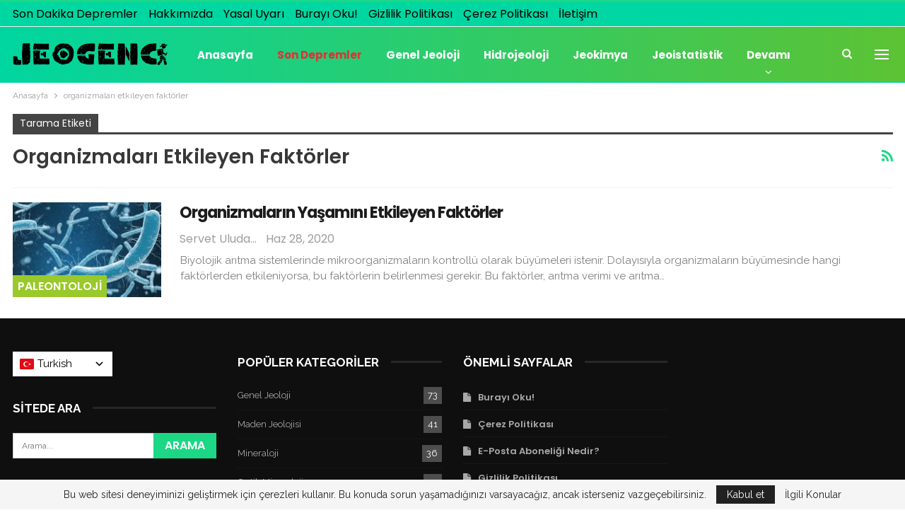

--- FILE ---
content_type: text/html; charset=UTF-8
request_url: https://jeogenc.net/etiket/organizmalari-etkileyen-faktorler
body_size: 18350
content:
	<!DOCTYPE html>
		<!--[if IE 8]>
	<html class="ie ie8" dir="ltr" lang="tr" prefix="og: https://ogp.me/ns#"> <![endif]-->
	<!--[if IE 9]>
	<html class="ie ie9" dir="ltr" lang="tr" prefix="og: https://ogp.me/ns#"> <![endif]-->
	<!--[if gt IE 9]><!-->
<html dir="ltr" lang="tr" prefix="og: https://ogp.me/ns#"> <!--<![endif]-->
	<head>
		<!-- Google tag (gtag.js) -->
<script async src="https://www.googletagmanager.com/gtag/js?id=G-EFC5V85075"></script>
<script>
  window.dataLayer = window.dataLayer || [];
  function gtag(){dataLayer.push(arguments);}
  gtag('js', new Date());

  gtag('config', 'G-EFC5V85075');
</script>
<script async src="https://pagead2.googlesyndication.com/pagead/js/adsbygoogle.js?client=ca-pub-3840575284126636"
     crossorigin="anonymous"></script>		<meta charset="UTF-8">
		<meta http-equiv="X-UA-Compatible" content="IE=edge">
		<meta name="viewport" content="width=device-width, initial-scale=1.0">
		<link rel="pingback" href="https://jeogenc.net/xmlrpc.php"/>

		<title>organizmaları etkileyen faktörler ► JeoGenc.NET - Jeoloji Mühendisliği Dersleri</title>

		<!-- All in One SEO 4.8.4.1 - aioseo.com -->
	<meta name="robots" content="max-image-preview:large" />
	<meta name="google-site-verification" content="hfLia0uFM8p0vlglSE-2cF8KwiAC76qZGxto4ZUenXM" />
	<meta name="msvalidate.01" content="993EE2DC8D9D2CF7DB4B2B5D890DC971" />
	<meta name="p:domain_verify" content="afc7c5b0ad597f489dbee8b7ce1198e8" />
	<meta name="yandex-verification" content="0debf8be1a904c49" />
	<link rel="canonical" href="https://jeogenc.net/etiket/organizmalari-etkileyen-faktorler" />
	<meta name="generator" content="All in One SEO (AIOSEO) 4.8.4.1" />

		<!-- Clarity tracking code for https://jeogenc.net/ -->
<script>
    (function(c,l,a,r,i,t,y){
        c[a]=c[a]||function(){(c[a].q=c[a].q||[]).push(arguments)};
        t=l.createElement(r);t.async=1;t.src="https://www.clarity.ms/tag/"+i+"?ref=bwt";
        y=l.getElementsByTagName(r)[0];y.parentNode.insertBefore(t,y);
    })(window, document, "clarity", "script", "ehi1hjrdh5");
</script>
		<script type="application/ld+json" class="aioseo-schema">
			{"@context":"https:\/\/schema.org","@graph":[{"@type":"BreadcrumbList","@id":"https:\/\/jeogenc.net\/etiket\/organizmalari-etkileyen-faktorler#breadcrumblist","itemListElement":[{"@type":"ListItem","@id":"https:\/\/jeogenc.net#listItem","position":1,"name":"Ev","item":"https:\/\/jeogenc.net","nextItem":{"@type":"ListItem","@id":"https:\/\/jeogenc.net\/etiket\/organizmalari-etkileyen-faktorler#listItem","name":"organizmalar\u0131 etkileyen fakt\u00f6rler"}},{"@type":"ListItem","@id":"https:\/\/jeogenc.net\/etiket\/organizmalari-etkileyen-faktorler#listItem","position":2,"name":"organizmalar\u0131 etkileyen fakt\u00f6rler","previousItem":{"@type":"ListItem","@id":"https:\/\/jeogenc.net#listItem","name":"Ev"}}]},{"@type":"CollectionPage","@id":"https:\/\/jeogenc.net\/etiket\/organizmalari-etkileyen-faktorler#collectionpage","url":"https:\/\/jeogenc.net\/etiket\/organizmalari-etkileyen-faktorler","name":"organizmalar\u0131 etkileyen fakt\u00f6rler \u25ba JeoGenc.NET - Jeoloji M\u00fchendisli\u011fi Dersleri","inLanguage":"tr-TR","isPartOf":{"@id":"https:\/\/jeogenc.net\/#website"},"breadcrumb":{"@id":"https:\/\/jeogenc.net\/etiket\/organizmalari-etkileyen-faktorler#breadcrumblist"}},{"@type":"Person","@id":"https:\/\/jeogenc.net\/#person","name":"Servet Uluda\u011f","image":{"@type":"ImageObject","@id":"https:\/\/jeogenc.net\/etiket\/organizmalari-etkileyen-faktorler#personImage","url":"https:\/\/jeogenc.net\/wp-content\/uploads\/2023\/12\/144x144-100x100.png","width":96,"height":96,"caption":"Servet Uluda\u011f"}},{"@type":"WebSite","@id":"https:\/\/jeogenc.net\/#website","url":"https:\/\/jeogenc.net\/","name":"JeoGenc.NET - Jeoloji M\u00fchendisli\u011fi Dersleri","inLanguage":"tr-TR","publisher":{"@id":"https:\/\/jeogenc.net\/#person"}}]}
		</script>
		<!-- All in One SEO -->


<!-- Better Open Graph, Schema.org & Twitter Integration -->
<meta property="og:locale" content="tr_tr"/>
<meta property="og:site_name" content="JeoGenc.NET - Jeoloji Mühendisliği Dersleri"/>
<meta property="og:url" content="https://jeogenc.net/etiket/organizmalari-etkileyen-faktorler"/>
<meta property="og:title" content="Archives"/>
<meta property="og:type" content="website"/>
<meta name="twitter:card" content="summary"/>
<meta name="twitter:url" content="https://jeogenc.net/etiket/organizmalari-etkileyen-faktorler"/>
<meta name="twitter:title" content="Archives"/>
<!-- / Better Open Graph, Schema.org & Twitter Integration. -->
<link rel='dns-prefetch' href='//fonts.googleapis.com' />
<link rel="alternate" type="application/rss+xml" title="JeoGenc.NET - Jeoloji Mühendisliği Dersleri &raquo; akışı" href="https://jeogenc.net/feed" />
<link rel="alternate" type="application/rss+xml" title="JeoGenc.NET - Jeoloji Mühendisliği Dersleri &raquo; yorum akışı" href="https://jeogenc.net/comments/feed" />
<link rel="alternate" type="application/rss+xml" title="JeoGenc.NET - Jeoloji Mühendisliği Dersleri &raquo; organizmaları etkileyen faktörler etiket akışı" href="https://jeogenc.net/etiket/organizmalari-etkileyen-faktorler/feed" />
		<!-- This site uses the Google Analytics by MonsterInsights plugin v9.6.1 - Using Analytics tracking - https://www.monsterinsights.com/ -->
							<script src="//www.googletagmanager.com/gtag/js?id=G-EFC5V85075"  data-cfasync="false" data-wpfc-render="false" type="text/javascript" async></script>
			<script data-cfasync="false" data-wpfc-render="false" type="text/javascript">
				var mi_version = '9.6.1';
				var mi_track_user = true;
				var mi_no_track_reason = '';
								var MonsterInsightsDefaultLocations = {"page_location":"https:\/\/jeogenc.net\/etiket\/organizmalari-etkileyen-faktorler\/"};
								if ( typeof MonsterInsightsPrivacyGuardFilter === 'function' ) {
					var MonsterInsightsLocations = (typeof MonsterInsightsExcludeQuery === 'object') ? MonsterInsightsPrivacyGuardFilter( MonsterInsightsExcludeQuery ) : MonsterInsightsPrivacyGuardFilter( MonsterInsightsDefaultLocations );
				} else {
					var MonsterInsightsLocations = (typeof MonsterInsightsExcludeQuery === 'object') ? MonsterInsightsExcludeQuery : MonsterInsightsDefaultLocations;
				}

								var disableStrs = [
										'ga-disable-G-EFC5V85075',
									];

				/* Function to detect opted out users */
				function __gtagTrackerIsOptedOut() {
					for (var index = 0; index < disableStrs.length; index++) {
						if (document.cookie.indexOf(disableStrs[index] + '=true') > -1) {
							return true;
						}
					}

					return false;
				}

				/* Disable tracking if the opt-out cookie exists. */
				if (__gtagTrackerIsOptedOut()) {
					for (var index = 0; index < disableStrs.length; index++) {
						window[disableStrs[index]] = true;
					}
				}

				/* Opt-out function */
				function __gtagTrackerOptout() {
					for (var index = 0; index < disableStrs.length; index++) {
						document.cookie = disableStrs[index] + '=true; expires=Thu, 31 Dec 2099 23:59:59 UTC; path=/';
						window[disableStrs[index]] = true;
					}
				}

				if ('undefined' === typeof gaOptout) {
					function gaOptout() {
						__gtagTrackerOptout();
					}
				}
								window.dataLayer = window.dataLayer || [];

				window.MonsterInsightsDualTracker = {
					helpers: {},
					trackers: {},
				};
				if (mi_track_user) {
					function __gtagDataLayer() {
						dataLayer.push(arguments);
					}

					function __gtagTracker(type, name, parameters) {
						if (!parameters) {
							parameters = {};
						}

						if (parameters.send_to) {
							__gtagDataLayer.apply(null, arguments);
							return;
						}

						if (type === 'event') {
														parameters.send_to = monsterinsights_frontend.v4_id;
							var hookName = name;
							if (typeof parameters['event_category'] !== 'undefined') {
								hookName = parameters['event_category'] + ':' + name;
							}

							if (typeof MonsterInsightsDualTracker.trackers[hookName] !== 'undefined') {
								MonsterInsightsDualTracker.trackers[hookName](parameters);
							} else {
								__gtagDataLayer('event', name, parameters);
							}
							
						} else {
							__gtagDataLayer.apply(null, arguments);
						}
					}

					__gtagTracker('js', new Date());
					__gtagTracker('set', {
						'developer_id.dZGIzZG': true,
											});
					if ( MonsterInsightsLocations.page_location ) {
						__gtagTracker('set', MonsterInsightsLocations);
					}
										__gtagTracker('config', 'G-EFC5V85075', {"forceSSL":"true","anonymize_ip":"true"} );
															window.gtag = __gtagTracker;										(function () {
						/* https://developers.google.com/analytics/devguides/collection/analyticsjs/ */
						/* ga and __gaTracker compatibility shim. */
						var noopfn = function () {
							return null;
						};
						var newtracker = function () {
							return new Tracker();
						};
						var Tracker = function () {
							return null;
						};
						var p = Tracker.prototype;
						p.get = noopfn;
						p.set = noopfn;
						p.send = function () {
							var args = Array.prototype.slice.call(arguments);
							args.unshift('send');
							__gaTracker.apply(null, args);
						};
						var __gaTracker = function () {
							var len = arguments.length;
							if (len === 0) {
								return;
							}
							var f = arguments[len - 1];
							if (typeof f !== 'object' || f === null || typeof f.hitCallback !== 'function') {
								if ('send' === arguments[0]) {
									var hitConverted, hitObject = false, action;
									if ('event' === arguments[1]) {
										if ('undefined' !== typeof arguments[3]) {
											hitObject = {
												'eventAction': arguments[3],
												'eventCategory': arguments[2],
												'eventLabel': arguments[4],
												'value': arguments[5] ? arguments[5] : 1,
											}
										}
									}
									if ('pageview' === arguments[1]) {
										if ('undefined' !== typeof arguments[2]) {
											hitObject = {
												'eventAction': 'page_view',
												'page_path': arguments[2],
											}
										}
									}
									if (typeof arguments[2] === 'object') {
										hitObject = arguments[2];
									}
									if (typeof arguments[5] === 'object') {
										Object.assign(hitObject, arguments[5]);
									}
									if ('undefined' !== typeof arguments[1].hitType) {
										hitObject = arguments[1];
										if ('pageview' === hitObject.hitType) {
											hitObject.eventAction = 'page_view';
										}
									}
									if (hitObject) {
										action = 'timing' === arguments[1].hitType ? 'timing_complete' : hitObject.eventAction;
										hitConverted = mapArgs(hitObject);
										__gtagTracker('event', action, hitConverted);
									}
								}
								return;
							}

							function mapArgs(args) {
								var arg, hit = {};
								var gaMap = {
									'eventCategory': 'event_category',
									'eventAction': 'event_action',
									'eventLabel': 'event_label',
									'eventValue': 'event_value',
									'nonInteraction': 'non_interaction',
									'timingCategory': 'event_category',
									'timingVar': 'name',
									'timingValue': 'value',
									'timingLabel': 'event_label',
									'page': 'page_path',
									'location': 'page_location',
									'title': 'page_title',
									'referrer' : 'page_referrer',
								};
								for (arg in args) {
																		if (!(!args.hasOwnProperty(arg) || !gaMap.hasOwnProperty(arg))) {
										hit[gaMap[arg]] = args[arg];
									} else {
										hit[arg] = args[arg];
									}
								}
								return hit;
							}

							try {
								f.hitCallback();
							} catch (ex) {
							}
						};
						__gaTracker.create = newtracker;
						__gaTracker.getByName = newtracker;
						__gaTracker.getAll = function () {
							return [];
						};
						__gaTracker.remove = noopfn;
						__gaTracker.loaded = true;
						window['__gaTracker'] = __gaTracker;
					})();
									} else {
										console.log("");
					(function () {
						function __gtagTracker() {
							return null;
						}

						window['__gtagTracker'] = __gtagTracker;
						window['gtag'] = __gtagTracker;
					})();
									}
			</script>
				<!-- / Google Analytics by MonsterInsights -->
		<script type="text/javascript">
/* <![CDATA[ */
window._wpemojiSettings = {"baseUrl":"https:\/\/s.w.org\/images\/core\/emoji\/14.0.0\/72x72\/","ext":".png","svgUrl":"https:\/\/s.w.org\/images\/core\/emoji\/14.0.0\/svg\/","svgExt":".svg","source":{"concatemoji":"https:\/\/jeogenc.net\/wp-includes\/js\/wp-emoji-release.min.js?ver=6.4.7"}};
/*! This file is auto-generated */
!function(i,n){var o,s,e;function c(e){try{var t={supportTests:e,timestamp:(new Date).valueOf()};sessionStorage.setItem(o,JSON.stringify(t))}catch(e){}}function p(e,t,n){e.clearRect(0,0,e.canvas.width,e.canvas.height),e.fillText(t,0,0);var t=new Uint32Array(e.getImageData(0,0,e.canvas.width,e.canvas.height).data),r=(e.clearRect(0,0,e.canvas.width,e.canvas.height),e.fillText(n,0,0),new Uint32Array(e.getImageData(0,0,e.canvas.width,e.canvas.height).data));return t.every(function(e,t){return e===r[t]})}function u(e,t,n){switch(t){case"flag":return n(e,"\ud83c\udff3\ufe0f\u200d\u26a7\ufe0f","\ud83c\udff3\ufe0f\u200b\u26a7\ufe0f")?!1:!n(e,"\ud83c\uddfa\ud83c\uddf3","\ud83c\uddfa\u200b\ud83c\uddf3")&&!n(e,"\ud83c\udff4\udb40\udc67\udb40\udc62\udb40\udc65\udb40\udc6e\udb40\udc67\udb40\udc7f","\ud83c\udff4\u200b\udb40\udc67\u200b\udb40\udc62\u200b\udb40\udc65\u200b\udb40\udc6e\u200b\udb40\udc67\u200b\udb40\udc7f");case"emoji":return!n(e,"\ud83e\udef1\ud83c\udffb\u200d\ud83e\udef2\ud83c\udfff","\ud83e\udef1\ud83c\udffb\u200b\ud83e\udef2\ud83c\udfff")}return!1}function f(e,t,n){var r="undefined"!=typeof WorkerGlobalScope&&self instanceof WorkerGlobalScope?new OffscreenCanvas(300,150):i.createElement("canvas"),a=r.getContext("2d",{willReadFrequently:!0}),o=(a.textBaseline="top",a.font="600 32px Arial",{});return e.forEach(function(e){o[e]=t(a,e,n)}),o}function t(e){var t=i.createElement("script");t.src=e,t.defer=!0,i.head.appendChild(t)}"undefined"!=typeof Promise&&(o="wpEmojiSettingsSupports",s=["flag","emoji"],n.supports={everything:!0,everythingExceptFlag:!0},e=new Promise(function(e){i.addEventListener("DOMContentLoaded",e,{once:!0})}),new Promise(function(t){var n=function(){try{var e=JSON.parse(sessionStorage.getItem(o));if("object"==typeof e&&"number"==typeof e.timestamp&&(new Date).valueOf()<e.timestamp+604800&&"object"==typeof e.supportTests)return e.supportTests}catch(e){}return null}();if(!n){if("undefined"!=typeof Worker&&"undefined"!=typeof OffscreenCanvas&&"undefined"!=typeof URL&&URL.createObjectURL&&"undefined"!=typeof Blob)try{var e="postMessage("+f.toString()+"("+[JSON.stringify(s),u.toString(),p.toString()].join(",")+"));",r=new Blob([e],{type:"text/javascript"}),a=new Worker(URL.createObjectURL(r),{name:"wpTestEmojiSupports"});return void(a.onmessage=function(e){c(n=e.data),a.terminate(),t(n)})}catch(e){}c(n=f(s,u,p))}t(n)}).then(function(e){for(var t in e)n.supports[t]=e[t],n.supports.everything=n.supports.everything&&n.supports[t],"flag"!==t&&(n.supports.everythingExceptFlag=n.supports.everythingExceptFlag&&n.supports[t]);n.supports.everythingExceptFlag=n.supports.everythingExceptFlag&&!n.supports.flag,n.DOMReady=!1,n.readyCallback=function(){n.DOMReady=!0}}).then(function(){return e}).then(function(){var e;n.supports.everything||(n.readyCallback(),(e=n.source||{}).concatemoji?t(e.concatemoji):e.wpemoji&&e.twemoji&&(t(e.twemoji),t(e.wpemoji)))}))}((window,document),window._wpemojiSettings);
/* ]]> */
</script>
<style id='wp-emoji-styles-inline-css' type='text/css'>

	img.wp-smiley, img.emoji {
		display: inline !important;
		border: none !important;
		box-shadow: none !important;
		height: 1em !important;
		width: 1em !important;
		margin: 0 0.07em !important;
		vertical-align: -0.1em !important;
		background: none !important;
		padding: 0 !important;
	}
</style>
<link rel='stylesheet' id='wp-block-library-css' href='https://jeogenc.net/wp-includes/css/dist/block-library/style.min.css?ver=6.4.7' type='text/css' media='all' />
<style id='classic-theme-styles-inline-css' type='text/css'>
/*! This file is auto-generated */
.wp-block-button__link{color:#fff;background-color:#32373c;border-radius:9999px;box-shadow:none;text-decoration:none;padding:calc(.667em + 2px) calc(1.333em + 2px);font-size:1.125em}.wp-block-file__button{background:#32373c;color:#fff;text-decoration:none}
</style>
<style id='global-styles-inline-css' type='text/css'>
body{--wp--preset--color--black: #000000;--wp--preset--color--cyan-bluish-gray: #abb8c3;--wp--preset--color--white: #ffffff;--wp--preset--color--pale-pink: #f78da7;--wp--preset--color--vivid-red: #cf2e2e;--wp--preset--color--luminous-vivid-orange: #ff6900;--wp--preset--color--luminous-vivid-amber: #fcb900;--wp--preset--color--light-green-cyan: #7bdcb5;--wp--preset--color--vivid-green-cyan: #00d084;--wp--preset--color--pale-cyan-blue: #8ed1fc;--wp--preset--color--vivid-cyan-blue: #0693e3;--wp--preset--color--vivid-purple: #9b51e0;--wp--preset--gradient--vivid-cyan-blue-to-vivid-purple: linear-gradient(135deg,rgba(6,147,227,1) 0%,rgb(155,81,224) 100%);--wp--preset--gradient--light-green-cyan-to-vivid-green-cyan: linear-gradient(135deg,rgb(122,220,180) 0%,rgb(0,208,130) 100%);--wp--preset--gradient--luminous-vivid-amber-to-luminous-vivid-orange: linear-gradient(135deg,rgba(252,185,0,1) 0%,rgba(255,105,0,1) 100%);--wp--preset--gradient--luminous-vivid-orange-to-vivid-red: linear-gradient(135deg,rgba(255,105,0,1) 0%,rgb(207,46,46) 100%);--wp--preset--gradient--very-light-gray-to-cyan-bluish-gray: linear-gradient(135deg,rgb(238,238,238) 0%,rgb(169,184,195) 100%);--wp--preset--gradient--cool-to-warm-spectrum: linear-gradient(135deg,rgb(74,234,220) 0%,rgb(151,120,209) 20%,rgb(207,42,186) 40%,rgb(238,44,130) 60%,rgb(251,105,98) 80%,rgb(254,248,76) 100%);--wp--preset--gradient--blush-light-purple: linear-gradient(135deg,rgb(255,206,236) 0%,rgb(152,150,240) 100%);--wp--preset--gradient--blush-bordeaux: linear-gradient(135deg,rgb(254,205,165) 0%,rgb(254,45,45) 50%,rgb(107,0,62) 100%);--wp--preset--gradient--luminous-dusk: linear-gradient(135deg,rgb(255,203,112) 0%,rgb(199,81,192) 50%,rgb(65,88,208) 100%);--wp--preset--gradient--pale-ocean: linear-gradient(135deg,rgb(255,245,203) 0%,rgb(182,227,212) 50%,rgb(51,167,181) 100%);--wp--preset--gradient--electric-grass: linear-gradient(135deg,rgb(202,248,128) 0%,rgb(113,206,126) 100%);--wp--preset--gradient--midnight: linear-gradient(135deg,rgb(2,3,129) 0%,rgb(40,116,252) 100%);--wp--preset--font-size--small: 13px;--wp--preset--font-size--medium: 20px;--wp--preset--font-size--large: 36px;--wp--preset--font-size--x-large: 42px;--wp--preset--spacing--20: 0.44rem;--wp--preset--spacing--30: 0.67rem;--wp--preset--spacing--40: 1rem;--wp--preset--spacing--50: 1.5rem;--wp--preset--spacing--60: 2.25rem;--wp--preset--spacing--70: 3.38rem;--wp--preset--spacing--80: 5.06rem;--wp--preset--shadow--natural: 6px 6px 9px rgba(0, 0, 0, 0.2);--wp--preset--shadow--deep: 12px 12px 50px rgba(0, 0, 0, 0.4);--wp--preset--shadow--sharp: 6px 6px 0px rgba(0, 0, 0, 0.2);--wp--preset--shadow--outlined: 6px 6px 0px -3px rgba(255, 255, 255, 1), 6px 6px rgba(0, 0, 0, 1);--wp--preset--shadow--crisp: 6px 6px 0px rgba(0, 0, 0, 1);}:where(.is-layout-flex){gap: 0.5em;}:where(.is-layout-grid){gap: 0.5em;}body .is-layout-flow > .alignleft{float: left;margin-inline-start: 0;margin-inline-end: 2em;}body .is-layout-flow > .alignright{float: right;margin-inline-start: 2em;margin-inline-end: 0;}body .is-layout-flow > .aligncenter{margin-left: auto !important;margin-right: auto !important;}body .is-layout-constrained > .alignleft{float: left;margin-inline-start: 0;margin-inline-end: 2em;}body .is-layout-constrained > .alignright{float: right;margin-inline-start: 2em;margin-inline-end: 0;}body .is-layout-constrained > .aligncenter{margin-left: auto !important;margin-right: auto !important;}body .is-layout-constrained > :where(:not(.alignleft):not(.alignright):not(.alignfull)){max-width: var(--wp--style--global--content-size);margin-left: auto !important;margin-right: auto !important;}body .is-layout-constrained > .alignwide{max-width: var(--wp--style--global--wide-size);}body .is-layout-flex{display: flex;}body .is-layout-flex{flex-wrap: wrap;align-items: center;}body .is-layout-flex > *{margin: 0;}body .is-layout-grid{display: grid;}body .is-layout-grid > *{margin: 0;}:where(.wp-block-columns.is-layout-flex){gap: 2em;}:where(.wp-block-columns.is-layout-grid){gap: 2em;}:where(.wp-block-post-template.is-layout-flex){gap: 1.25em;}:where(.wp-block-post-template.is-layout-grid){gap: 1.25em;}.has-black-color{color: var(--wp--preset--color--black) !important;}.has-cyan-bluish-gray-color{color: var(--wp--preset--color--cyan-bluish-gray) !important;}.has-white-color{color: var(--wp--preset--color--white) !important;}.has-pale-pink-color{color: var(--wp--preset--color--pale-pink) !important;}.has-vivid-red-color{color: var(--wp--preset--color--vivid-red) !important;}.has-luminous-vivid-orange-color{color: var(--wp--preset--color--luminous-vivid-orange) !important;}.has-luminous-vivid-amber-color{color: var(--wp--preset--color--luminous-vivid-amber) !important;}.has-light-green-cyan-color{color: var(--wp--preset--color--light-green-cyan) !important;}.has-vivid-green-cyan-color{color: var(--wp--preset--color--vivid-green-cyan) !important;}.has-pale-cyan-blue-color{color: var(--wp--preset--color--pale-cyan-blue) !important;}.has-vivid-cyan-blue-color{color: var(--wp--preset--color--vivid-cyan-blue) !important;}.has-vivid-purple-color{color: var(--wp--preset--color--vivid-purple) !important;}.has-black-background-color{background-color: var(--wp--preset--color--black) !important;}.has-cyan-bluish-gray-background-color{background-color: var(--wp--preset--color--cyan-bluish-gray) !important;}.has-white-background-color{background-color: var(--wp--preset--color--white) !important;}.has-pale-pink-background-color{background-color: var(--wp--preset--color--pale-pink) !important;}.has-vivid-red-background-color{background-color: var(--wp--preset--color--vivid-red) !important;}.has-luminous-vivid-orange-background-color{background-color: var(--wp--preset--color--luminous-vivid-orange) !important;}.has-luminous-vivid-amber-background-color{background-color: var(--wp--preset--color--luminous-vivid-amber) !important;}.has-light-green-cyan-background-color{background-color: var(--wp--preset--color--light-green-cyan) !important;}.has-vivid-green-cyan-background-color{background-color: var(--wp--preset--color--vivid-green-cyan) !important;}.has-pale-cyan-blue-background-color{background-color: var(--wp--preset--color--pale-cyan-blue) !important;}.has-vivid-cyan-blue-background-color{background-color: var(--wp--preset--color--vivid-cyan-blue) !important;}.has-vivid-purple-background-color{background-color: var(--wp--preset--color--vivid-purple) !important;}.has-black-border-color{border-color: var(--wp--preset--color--black) !important;}.has-cyan-bluish-gray-border-color{border-color: var(--wp--preset--color--cyan-bluish-gray) !important;}.has-white-border-color{border-color: var(--wp--preset--color--white) !important;}.has-pale-pink-border-color{border-color: var(--wp--preset--color--pale-pink) !important;}.has-vivid-red-border-color{border-color: var(--wp--preset--color--vivid-red) !important;}.has-luminous-vivid-orange-border-color{border-color: var(--wp--preset--color--luminous-vivid-orange) !important;}.has-luminous-vivid-amber-border-color{border-color: var(--wp--preset--color--luminous-vivid-amber) !important;}.has-light-green-cyan-border-color{border-color: var(--wp--preset--color--light-green-cyan) !important;}.has-vivid-green-cyan-border-color{border-color: var(--wp--preset--color--vivid-green-cyan) !important;}.has-pale-cyan-blue-border-color{border-color: var(--wp--preset--color--pale-cyan-blue) !important;}.has-vivid-cyan-blue-border-color{border-color: var(--wp--preset--color--vivid-cyan-blue) !important;}.has-vivid-purple-border-color{border-color: var(--wp--preset--color--vivid-purple) !important;}.has-vivid-cyan-blue-to-vivid-purple-gradient-background{background: var(--wp--preset--gradient--vivid-cyan-blue-to-vivid-purple) !important;}.has-light-green-cyan-to-vivid-green-cyan-gradient-background{background: var(--wp--preset--gradient--light-green-cyan-to-vivid-green-cyan) !important;}.has-luminous-vivid-amber-to-luminous-vivid-orange-gradient-background{background: var(--wp--preset--gradient--luminous-vivid-amber-to-luminous-vivid-orange) !important;}.has-luminous-vivid-orange-to-vivid-red-gradient-background{background: var(--wp--preset--gradient--luminous-vivid-orange-to-vivid-red) !important;}.has-very-light-gray-to-cyan-bluish-gray-gradient-background{background: var(--wp--preset--gradient--very-light-gray-to-cyan-bluish-gray) !important;}.has-cool-to-warm-spectrum-gradient-background{background: var(--wp--preset--gradient--cool-to-warm-spectrum) !important;}.has-blush-light-purple-gradient-background{background: var(--wp--preset--gradient--blush-light-purple) !important;}.has-blush-bordeaux-gradient-background{background: var(--wp--preset--gradient--blush-bordeaux) !important;}.has-luminous-dusk-gradient-background{background: var(--wp--preset--gradient--luminous-dusk) !important;}.has-pale-ocean-gradient-background{background: var(--wp--preset--gradient--pale-ocean) !important;}.has-electric-grass-gradient-background{background: var(--wp--preset--gradient--electric-grass) !important;}.has-midnight-gradient-background{background: var(--wp--preset--gradient--midnight) !important;}.has-small-font-size{font-size: var(--wp--preset--font-size--small) !important;}.has-medium-font-size{font-size: var(--wp--preset--font-size--medium) !important;}.has-large-font-size{font-size: var(--wp--preset--font-size--large) !important;}.has-x-large-font-size{font-size: var(--wp--preset--font-size--x-large) !important;}
.wp-block-navigation a:where(:not(.wp-element-button)){color: inherit;}
:where(.wp-block-post-template.is-layout-flex){gap: 1.25em;}:where(.wp-block-post-template.is-layout-grid){gap: 1.25em;}
:where(.wp-block-columns.is-layout-flex){gap: 2em;}:where(.wp-block-columns.is-layout-grid){gap: 2em;}
.wp-block-pullquote{font-size: 1.5em;line-height: 1.6;}
</style>
<link rel='stylesheet' id='auto-translate-css' href='https://jeogenc.net/wp-content/plugins/auto-translate/public/css/auto-translate-public.min.css?ver=1.5.4' type='text/css' media='all' />
<link rel='stylesheet' id='auto-translate-global-css' href='https://jeogenc.net/wp-content/plugins/auto-translate/global/css/auto-translate-global.min.css?ver=1.5.4' type='text/css' media='all' />
<link rel='stylesheet' id='dashicons-css' href='https://jeogenc.net/wp-includes/css/dashicons.min.css?ver=6.4.7' type='text/css' media='all' />
<link rel='stylesheet' id='everest-forms-general-css' href='https://jeogenc.net/wp-content/plugins/everest-forms/assets/css/everest-forms.css?ver=3.3.0' type='text/css' media='all' />
<link rel='stylesheet' id='jquery-intl-tel-input-css' href='https://jeogenc.net/wp-content/plugins/everest-forms/assets/css/intlTelInput.css?ver=3.3.0' type='text/css' media='all' />
<link rel='stylesheet' id='rs-plugin-settings-css' href='https://jeogenc.net/wp-content/plugins/revslider/public/assets/css/rs6.css?ver=6.2.2' type='text/css' media='all' />
<style id='rs-plugin-settings-inline-css' type='text/css'>
#rs-demo-id {}
</style>
<link rel='stylesheet' id='taxopress-frontend-css-css' href='https://jeogenc.net/wp-content/plugins/simple-tags/assets/frontend/css/frontend.css?ver=3.37.2' type='text/css' media='all' />
<!--[if lt IE 9]>
<link rel='stylesheet' id='vc_lte_ie9-css' href='https://jeogenc.net/wp-content/plugins/js_composer/assets/css/vc_lte_ie9.min.css?ver=6.0.2' type='text/css' media='screen' />
<![endif]-->
<link rel='stylesheet' id='forget-about-shortcode-buttons-css' href='https://jeogenc.net/wp-content/plugins/forget-about-shortcode-buttons/public/css/button-styles.css?ver=2.1.3' type='text/css' media='all' />
<link rel='stylesheet' id='better-framework-main-fonts-css' href='https://fonts.googleapis.com/css?family=Raleway:400,700%7CPoppins:400,600,700,500%7CRoboto:500&#038;display=swap' type='text/css' media='all' />
<script type="text/javascript" src="https://jeogenc.net/wp-content/plugins/google-analytics-for-wordpress/assets/js/frontend-gtag.min.js?ver=9.6.1" id="monsterinsights-frontend-script-js" async="async" data-wp-strategy="async"></script>
<script data-cfasync="false" data-wpfc-render="false" type="text/javascript" id='monsterinsights-frontend-script-js-extra'>/* <![CDATA[ */
var monsterinsights_frontend = {"js_events_tracking":"true","download_extensions":"doc,pdf,ppt,zip,xls,docx,pptx,xlsx","inbound_paths":"[]","home_url":"https:\/\/jeogenc.net","hash_tracking":"false","v4_id":"G-EFC5V85075"};/* ]]> */
</script>
<script type="text/javascript" src="https://jeogenc.net/wp-includes/js/jquery/jquery.min.js?ver=3.7.1" id="jquery-core-js"></script>
<script type="text/javascript" src="https://jeogenc.net/wp-includes/js/jquery/jquery-migrate.min.js?ver=3.4.1" id="jquery-migrate-js"></script>
<script type="text/javascript" src="https://jeogenc.net/wp-content/plugins/auto-translate/public/js/auto-translate-public.min.js?ver=1.5.4" id="auto-translate-js"></script>
<script type="text/javascript" src="https://jeogenc.net/wp-content/plugins/revslider/public/assets/js/rbtools.min.js?ver=6.0" id="tp-tools-js"></script>
<script type="text/javascript" src="https://jeogenc.net/wp-content/plugins/revslider/public/assets/js/rs6.min.js?ver=6.2.2" id="revmin-js"></script>
<script type="text/javascript" src="https://jeogenc.net/wp-content/plugins/simple-tags/assets/frontend/js/frontend.js?ver=3.37.2" id="taxopress-frontend-js-js"></script>
<!--[if lt IE 9]>
<script type="text/javascript" src="https://jeogenc.net/wp-content/themes/newspublisher/includes/libs/better-framework/assets/js/html5shiv.min.js?ver=3.15.0" id="bf-html5shiv-js"></script>
<![endif]-->
<!--[if lt IE 9]>
<script type="text/javascript" src="https://jeogenc.net/wp-content/themes/newspublisher/includes/libs/better-framework/assets/js/respond.min.js?ver=3.15.0" id="bf-respond-js"></script>
<![endif]-->
<link rel="https://api.w.org/" href="https://jeogenc.net/wp-json/" /><link rel="alternate" type="application/json" href="https://jeogenc.net/wp-json/wp/v2/tags/510" /><link rel="EditURI" type="application/rsd+xml" title="RSD" href="https://jeogenc.net/xmlrpc.php?rsd" />
<meta name="generator" content="WordPress 6.4.7" />
<meta name="generator" content="Everest Forms 3.3.0" />

<!-- adman 1.6.7.1 -->
<!-- This file should primarily consist of HTML with a little bit of PHP. -->
<style>
    .google_translate_element .goog-te-gadget-simple {
    background-image: linear-gradient(135deg, #000 0, #000 100%);
    border-radius: 0px !important;
    border: 1px solid #fff !important;
    }
    .google_translate_element .goog-te-menu-value {
        color: #fff !important;
            }
        .google_translate_element{
        display:none!important;
    }
    </style>
<script>
function googleTranslateElementInit() {
    var googleTranslateElements = document.getElementsByClassName('google_translate_element');
    new google.translate.TranslateElement({
    pageLanguage: 'tr',
    includedLanguages: 'ar,az,bn,nl,en,fr,de,id,ky,la,pt,ru,es,tg,tr,uz',
    layout: google.translate.TranslateElement.InlineLayout.VERTICAL,
    autoDisplay: true}, googleTranslateElements[0].id);
}
var wpatLanguagesCountries = {"ar":{"lang_name":"Arabic","lang_code":"ar","country_code":"sa"},"az":{"lang_name":"Azerbaijani","lang_code":"az","country_code":"az"},"bn":{"lang_name":"Bengali","lang_code":"bn","country_code":"bd"},"nl":{"lang_name":"Dutch","lang_code":"nl","country_code":"nl"},"en":{"lang_name":"English","lang_code":"en","country_code":"gb"},"fr":{"lang_name":"French","lang_code":"fr","country_code":"fr"},"de":{"lang_name":"German","lang_code":"de","country_code":"de"},"id":{"lang_name":"Indonesian","lang_code":"id","country_code":"id"},"ky":{"lang_name":"Kyrgyz","lang_code":"ky","country_code":"kg"},"la":{"lang_name":"Latin","lang_code":"la","country_code":"rom"},"pt":{"lang_name":"Portuguese","lang_code":"pt","country_code":"pt"},"ru":{"lang_name":"Russian","lang_code":"ru","country_code":"ru"},"es":{"lang_name":"Spanish","lang_code":"es","country_code":"es"},"tg":{"lang_name":"Tajik","lang_code":"tg","country_code":"tj"},"tr":{"lang_name":"Turkish","lang_code":"tr","country_code":"tr"},"uz":{"lang_name":"Uzbek","lang_code":"uz","country_code":"uz"}};
var wpatButtonIcon = 'dashicons-translation';
var wpatDropdownBorderThickness = 1;
var wpatDropdownBorderColor = '#000';
var wpatDropdownBackgroundColor = '#fff';
var wpatDropdownHoverColor = '#356177';
var wpatDropdownFontHoverColor = '#fff';
var wpatDropdownFontSelectedColor = '#356177';
var wpatDropdownFontColor = '#000';
var wpatDropdownFontFamily = '';
var wpatWidgetType = 'minimalist';
var wpatBaseLanguage = 'tr';

/* dropdown styling */
var wpatDropdownShadow = false;
var wpatAutoDetect = 'enabled';
var wpatHostLanguage = 'tr';
</script><script src='//translate.google.com/translate_a/element.js?cb=googleTranslateElementInit'></script><meta name="google-site-verification" content="hfLia0uFM8p0vlglSE-2cF8KwiAC76qZGxto4ZUenXM" /><link rel="apple-touch-icon" href="http://0.gravatar.com/avatar/054bb165731c41c617a56c68df581e5e.png?s=60" />
<link rel="shortcut icon" type="image/png" href="http://0.gravatar.com/avatar/054bb165731c41c617a56c68df581e5e.png?s=16" /><!-- Gravatar Favicon by Patrick http://patrick.bloggles.info/ -->
<!-- Yandex.RTB -->
<script>window.yaContextCb=window.yaContextCb||[]</script>
<script src="https://yandex.ru/ads/system/context.js" async></script>
<script async src="https://pagead2.googlesyndication.com/pagead/js/adsbygoogle.js?client=ca-pub-3840575284126636"
     crossorigin="anonymous"></script>			<link rel="shortcut icon" href="https://jeogenc.net/wp-content/uploads/2023/12/16x16.png">			<link rel="apple-touch-icon" href="https://jeogenc.net/wp-content/uploads/2023/12/57x57.png">			<link rel="apple-touch-icon" sizes="114x114" href="https://jeogenc.net/wp-content/uploads/2023/12/114x114.png">			<link rel="apple-touch-icon" sizes="72x72" href="https://jeogenc.net/wp-content/uploads/2023/12/72x72.png">			<link rel="apple-touch-icon" sizes="144x144" href="https://jeogenc.net/wp-content/uploads/2023/12/144x144.png"><meta name="generator" content="Powered by WPBakery Page Builder - drag and drop page builder for WordPress."/>
<link rel="canonical" href="https://jeogenc.net/afanitik-ince-taneli-doku.html" />

<script type="application/ld+json">{
    "@context": "http://schema.org/",
    "@type": "Organization",
    "@id": "#organization",
    "logo": {
        "@type": "ImageObject",
        "url": "https://jeogenc.net/wp-content/uploads/2023/12/Jeogenc-400-x-100-piksel-2.png"
    },
    "url": "https://jeogenc.net/",
    "name": "JeoGenc.NET - Jeoloji M\u00fchendisli\u011fi Dersleri",
    "description": ""
}</script>
<script type="application/ld+json">{
    "@context": "http://schema.org/",
    "@type": "WebSite",
    "name": "JeoGenc.NET - Jeoloji M\u00fchendisli\u011fi Dersleri",
    "alternateName": "",
    "url": "https://jeogenc.net/"
}</script>
<link rel='stylesheet' id='bf-minifed-css-1' href='https://jeogenc.net/wp-content/bs-booster-cache/d370c04b6cf3d23f6d670a0d5a3e95f3.css' type='text/css' media='all' />
<link rel='stylesheet' id='7.11.0-1752568547' href='https://jeogenc.net/wp-content/bs-booster-cache/09756efa5eb250b46e83c598b6bc00d7.css' type='text/css' media='all' />
<meta name="generator" content="Powered by Slider Revolution 6.2.2 - responsive, Mobile-Friendly Slider Plugin for WordPress with comfortable drag and drop interface." />
<link rel="icon" href="https://jeogenc.net/wp-content/uploads/2023/12/144x144-100x100.png" sizes="32x32" />
<link rel="icon" href="https://jeogenc.net/wp-content/uploads/2023/12/144x144.png" sizes="192x192" />
<link rel="apple-touch-icon" href="https://jeogenc.net/wp-content/uploads/2023/12/144x144.png" />
<meta name="msapplication-TileImage" content="https://jeogenc.net/wp-content/uploads/2023/12/144x144.png" />
<script type="text/javascript">function setREVStartSize(e){			
			try {								
				var pw = document.getElementById(e.c).parentNode.offsetWidth,
					newh;
				pw = pw===0 || isNaN(pw) ? window.innerWidth : pw;
				e.tabw = e.tabw===undefined ? 0 : parseInt(e.tabw);
				e.thumbw = e.thumbw===undefined ? 0 : parseInt(e.thumbw);
				e.tabh = e.tabh===undefined ? 0 : parseInt(e.tabh);
				e.thumbh = e.thumbh===undefined ? 0 : parseInt(e.thumbh);
				e.tabhide = e.tabhide===undefined ? 0 : parseInt(e.tabhide);
				e.thumbhide = e.thumbhide===undefined ? 0 : parseInt(e.thumbhide);
				e.mh = e.mh===undefined || e.mh=="" || e.mh==="auto" ? 0 : parseInt(e.mh,0);		
				if(e.layout==="fullscreen" || e.l==="fullscreen") 						
					newh = Math.max(e.mh,window.innerHeight);				
				else{					
					e.gw = Array.isArray(e.gw) ? e.gw : [e.gw];
					for (var i in e.rl) if (e.gw[i]===undefined || e.gw[i]===0) e.gw[i] = e.gw[i-1];					
					e.gh = e.el===undefined || e.el==="" || (Array.isArray(e.el) && e.el.length==0)? e.gh : e.el;
					e.gh = Array.isArray(e.gh) ? e.gh : [e.gh];
					for (var i in e.rl) if (e.gh[i]===undefined || e.gh[i]===0) e.gh[i] = e.gh[i-1];
										
					var nl = new Array(e.rl.length),
						ix = 0,						
						sl;					
					e.tabw = e.tabhide>=pw ? 0 : e.tabw;
					e.thumbw = e.thumbhide>=pw ? 0 : e.thumbw;
					e.tabh = e.tabhide>=pw ? 0 : e.tabh;
					e.thumbh = e.thumbhide>=pw ? 0 : e.thumbh;					
					for (var i in e.rl) nl[i] = e.rl[i]<window.innerWidth ? 0 : e.rl[i];
					sl = nl[0];									
					for (var i in nl) if (sl>nl[i] && nl[i]>0) { sl = nl[i]; ix=i;}															
					var m = pw>(e.gw[ix]+e.tabw+e.thumbw) ? 1 : (pw-(e.tabw+e.thumbw)) / (e.gw[ix]);					

					newh =  (e.type==="carousel" && e.justify==="true" ? e.gh[ix] : (e.gh[ix] * m)) + (e.tabh + e.thumbh);
				}			
				
				if(window.rs_init_css===undefined) window.rs_init_css = document.head.appendChild(document.createElement("style"));					
				document.getElementById(e.c).height = newh;
				window.rs_init_css.innerHTML += "#"+e.c+"_wrapper { height: "+newh+"px }";				
			} catch(e){
				console.log("Failure at Presize of Slider:" + e)
			}					   
		  };</script>
<noscript><style type="text/css"> .wpb_animate_when_almost_visible { opacity: 1; }</style></noscript>	</head>

<body class="archive tag tag-organizmalari-etkileyen-faktorler tag-510 everest-forms-no-js bs-theme bs-publisher bs-publisher-android-news active-light-box active-top-line ltr close-rh page-layout-3-col page-layout-3-col-0 page-layout-no-sidebar full-width active-sticky-sidebar main-menu-sticky-smart main-menu-full-width active-ajax-search  wpb-js-composer js-comp-ver-6.0.2 vc_responsive bs-ll-a" dir="ltr">
<div class="off-canvas-overlay"></div>
<div class="off-canvas-container left skin-dark">
	<div class="off-canvas-inner">
		<span class="canvas-close"><i></i></span>
					<div class="off-canvas-search">
				<form role="search" method="get" action="https://jeogenc.net">
					<input type="text" name="s" value=""
					       placeholder="Arama...">
					<i class="fa fa-search"></i>
				</form>
			</div>
						<nav class="off-canvas-menu">
				<ul class="menu bsm-pure clearfix">
					<li id="menu-item-5994" class="menu-item menu-item-type-post_type menu-item-object-page better-anim-fade menu-item-5994"><a href="https://jeogenc.net/son-depremler">Son Dakika Depremler</a></li>
<li id="menu-item-4345" class="menu-item menu-item-type-post_type menu-item-object-page better-anim-fade menu-item-4345"><a href="https://jeogenc.net/hakkimizda">Hakkımızda</a></li>
<li id="menu-item-4346" class="menu-item menu-item-type-post_type menu-item-object-page better-anim-fade menu-item-4346"><a href="https://jeogenc.net/yasal-uyari">Yasal Uyarı</a></li>
<li id="menu-item-4349" class="menu-item menu-item-type-post_type menu-item-object-page better-anim-fade menu-item-4349"><a href="https://jeogenc.net/burayi-oku-html">Burayı Oku!</a></li>
<li id="menu-item-4350" class="menu-item menu-item-type-post_type menu-item-object-page menu-item-privacy-policy better-anim-fade menu-item-4350"><a rel="privacy-policy" href="https://jeogenc.net/gizlilik-politikasi">Gizlilik Politikası</a></li>
<li id="menu-item-4351" class="menu-item menu-item-type-post_type menu-item-object-page better-anim-fade menu-item-4351"><a href="https://jeogenc.net/cerez-politikasi">Çerez Politikası</a></li>
<li id="menu-item-4352" class="menu-item menu-item-type-post_type menu-item-object-page better-anim-fade menu-item-4352"><a href="https://jeogenc.net/iletisim">İletişim</a></li>
				</ul>
			</nav>
				</div>
</div>
		<div class="main-wrap content-main-wrap">
			<header id="header" class="site-header header-style-8 full-width" itemscope="itemscope" itemtype="https://schema.org/WPHeader">
		<section class="topbar topbar-style-1 hidden-xs hidden-xs">
	<div class="content-wrap">
		<div class="container">
			<div class="topbar-inner clearfix">

				
				<div class="section-menu">
						<div id="menu-top" class="menu top-menu-wrapper" role="navigation" itemscope="itemscope" itemtype="https://schema.org/SiteNavigationElement">
		<nav class="top-menu-container">

			<ul id="top-navigation" class="top-menu menu clearfix bsm-pure">
				<li class="menu-item menu-item-type-post_type menu-item-object-page better-anim-fade menu-item-5994"><a href="https://jeogenc.net/son-depremler">Son Dakika Depremler</a></li>
<li class="menu-item menu-item-type-post_type menu-item-object-page better-anim-fade menu-item-4345"><a href="https://jeogenc.net/hakkimizda">Hakkımızda</a></li>
<li class="menu-item menu-item-type-post_type menu-item-object-page better-anim-fade menu-item-4346"><a href="https://jeogenc.net/yasal-uyari">Yasal Uyarı</a></li>
<li class="menu-item menu-item-type-post_type menu-item-object-page better-anim-fade menu-item-4349"><a href="https://jeogenc.net/burayi-oku-html">Burayı Oku!</a></li>
<li class="menu-item menu-item-type-post_type menu-item-object-page menu-item-privacy-policy better-anim-fade menu-item-4350"><a rel="privacy-policy" href="https://jeogenc.net/gizlilik-politikasi">Gizlilik Politikası</a></li>
<li class="menu-item menu-item-type-post_type menu-item-object-page better-anim-fade menu-item-4351"><a href="https://jeogenc.net/cerez-politikasi">Çerez Politikası</a></li>
<li class="menu-item menu-item-type-post_type menu-item-object-page better-anim-fade menu-item-4352"><a href="https://jeogenc.net/iletisim">İletişim</a></li>
			</ul>

		</nav>
	</div>
				</div>
			</div>
		</div>
	</div>
</section>
		<div class="content-wrap">
			<div class="container">
				<div class="header-inner clearfix">
					<div id="site-branding" class="site-branding">
	<p  id="site-title" class="logo h1 img-logo">
	<a href="https://jeogenc.net/" itemprop="url" rel="home">
					<img id="site-logo" src="https://jeogenc.net/wp-content/uploads/2023/12/Jeogenc-400-x-100-piksel-2.png"
			     alt="Jeogenc"  />

			<span class="site-title">Jeogenc - </span>
				</a>
</p>
</div><!-- .site-branding -->
<nav id="menu-main" class="menu main-menu-container  show-search-item show-off-canvas menu-actions-btn-width-2" role="navigation" itemscope="itemscope" itemtype="https://schema.org/SiteNavigationElement">
			<div class="menu-action-buttons width-2">
							<div class="off-canvas-menu-icon-container off-icon-left">
					<div class="off-canvas-menu-icon">
						<div class="off-canvas-menu-icon-el"></div>
					</div>
				</div>
								<div class="search-container close">
					<span class="search-handler"><i class="fa fa-search"></i></span>

					<div class="search-box clearfix">
						<form role="search" method="get" class="search-form clearfix" action="https://jeogenc.net">
	<input type="search" class="search-field"
	       placeholder="Arama..."
	       value="" name="s"
	       title="Aramak:"
	       autocomplete="off">
	<input type="submit" class="search-submit" value="Arama">
</form><!-- .search-form -->
					</div>
				</div>
						</div>
			<ul id="main-navigation" class="main-menu menu bsm-pure clearfix">
		<li id="menu-item-4507" class="menu-item menu-item-type-custom menu-item-object-custom menu-item-home better-anim-fade menu-item-4507"><a href="https://jeogenc.net">Anasayfa</a></li>
<li id="menu-item-5997" class="menu-item menu-item-type-post_type menu-item-object-page better-anim-fade menu-item-5997"><a href="https://jeogenc.net/son-depremler">Son Depremler</a></li>
<li id="menu-item-4645" class="menu-item menu-item-type-taxonomy menu-item-object-category menu-term-3 better-anim-fade menu-item-4645"><a href="https://jeogenc.net/kategori/genel-jeoloji">Genel Jeoloji</a></li>
<li id="menu-item-4646" class="menu-item menu-item-type-taxonomy menu-item-object-category menu-term-4 better-anim-fade menu-item-4646"><a href="https://jeogenc.net/kategori/hidrojeoloji">Hidrojeoloji</a></li>
<li id="menu-item-4648" class="menu-item menu-item-type-taxonomy menu-item-object-category menu-term-7 better-anim-fade menu-item-4648"><a href="https://jeogenc.net/kategori/jeokimya">Jeokimya</a></li>
<li id="menu-item-4647" class="menu-item menu-item-type-taxonomy menu-item-object-category menu-term-6 better-anim-fade menu-item-4647"><a href="https://jeogenc.net/kategori/jeoistatistik">Jeoistatistik</a></li>
<li id="menu-item-4650" class="menu-item menu-item-type-taxonomy menu-item-object-category menu-term-9 better-anim-fade menu-item-4650"><a href="https://jeogenc.net/kategori/maden-jeolojisi">Maden Jeolojisi</a></li>
<li id="menu-item-4654" class="menu-item menu-item-type-taxonomy menu-item-object-category menu-term-13 better-anim-fade menu-item-4654"><a href="https://jeogenc.net/kategori/mineraloji">Mineraloji</a></li>
<li id="menu-item-4643" class="menu-item menu-item-type-taxonomy menu-item-object-category menu-term-2 better-anim-fade menu-item-4643"><a href="https://jeogenc.net/kategori/deprem">Deprem</a></li>
<li id="menu-item-4649" class="menu-item menu-item-type-taxonomy menu-item-object-category menu-term-8 better-anim-fade menu-item-4649"><a href="https://jeogenc.net/kategori/maden-hukuku">Maden Hukuku</a></li>
<li id="menu-item-4651" class="menu-item menu-item-type-taxonomy menu-item-object-category menu-term-10 better-anim-fade menu-item-4651"><a href="https://jeogenc.net/kategori/magmatik-kayaclar">Magmatik Kayaçlar</a></li>
<li id="menu-item-4652" class="menu-item menu-item-type-taxonomy menu-item-object-category menu-term-11 better-anim-fade menu-item-4652"><a href="https://jeogenc.net/kategori/magmatik-petrografi">Magmatik Petrografi</a></li>
<li id="menu-item-4653" class="menu-item menu-item-type-taxonomy menu-item-object-category menu-term-12 better-anim-fade menu-item-4653"><a href="https://jeogenc.net/kategori/metamorfik-kayaclar">Metamorfik Kayaçlar</a></li>
<li id="menu-item-4655" class="menu-item menu-item-type-taxonomy menu-item-object-category menu-term-14 better-anim-fade menu-item-4655"><a href="https://jeogenc.net/kategori/muhendislik-jeolojisi">Mühendislik Jeolojisi</a></li>
<li id="menu-item-4656" class="menu-item menu-item-type-taxonomy menu-item-object-category menu-term-15 better-anim-fade menu-item-4656"><a href="https://jeogenc.net/kategori/optik-mineraloji">Optik Mineraloji</a></li>
<li id="menu-item-4657" class="menu-item menu-item-type-taxonomy menu-item-object-category menu-term-16 better-anim-fade menu-item-4657"><a href="https://jeogenc.net/kategori/paleontoloji">Paleontoloji</a></li>
<li id="menu-item-4658" class="menu-item menu-item-type-taxonomy menu-item-object-category menu-term-1486 better-anim-fade menu-item-4658"><a href="https://jeogenc.net/kategori/saha-jeolojisi">Saha Jeolojisi</a></li>
<li id="menu-item-4659" class="menu-item menu-item-type-taxonomy menu-item-object-category menu-term-18 better-anim-fade menu-item-4659"><a href="https://jeogenc.net/kategori/sedimenter-kayaclar">Sedimenter Kayaçlar</a></li>
<li id="menu-item-4661" class="menu-item menu-item-type-taxonomy menu-item-object-category menu-term-19 better-anim-fade menu-item-4661"><a href="https://jeogenc.net/kategori/sondaj-jeolojisi">Sondaj Jeolojisi</a></li>
<li id="menu-item-4662" class="menu-item menu-item-type-taxonomy menu-item-object-category menu-term-20 better-anim-fade menu-item-4662"><a href="https://jeogenc.net/kategori/stratigrafi">Stratigrafi</a></li>
<li id="menu-item-4663" class="menu-item menu-item-type-taxonomy menu-item-object-category menu-term-21 better-anim-fade menu-item-4663"><a href="https://jeogenc.net/kategori/zemin-mekanigi">Zemin Mekaniği</a></li>
<li id="menu-item-4660" class="menu-item menu-item-type-taxonomy menu-item-object-category menu-term-897 better-anim-fade menu-item-4660"><a href="https://jeogenc.net/kategori/sinav-sorulari">Sınav Soruları</a></li>
	</ul><!-- #main-navigation -->
</nav><!-- .main-menu-container -->
				</div>
			</div>
		</div>
	</header><!-- .header -->
	<div class="rh-header clearfix light deferred-block-exclude">
		<div class="rh-container clearfix">

			<div class="menu-container close">
				<span class="menu-handler"><span class="lines"></span></span>
			</div><!-- .menu-container -->

			<div class="logo-container rh-img-logo">
				<a href="https://jeogenc.net/" itemprop="url" rel="home">
											<img src="https://jeogenc.net/wp-content/uploads/2023/12/Jeogenc-400-x-100-piksel-2.png"
						     alt="JeoGenc.NET - Jeoloji Mühendisliği Dersleri"  />				</a>
			</div><!-- .logo-container -->
		</div><!-- .rh-container -->
	</div><!-- .rh-header -->
<nav role="navigation" aria-label="Breadcrumbs" class="bf-breadcrumb clearfix bc-top-style"><div class="content-wrap"><div class="container bf-breadcrumb-container"><ul class="bf-breadcrumb-items" itemscope itemtype="http://schema.org/BreadcrumbList"><meta name="numberOfItems" content="2" /><meta name="itemListOrder" content="Ascending" /><li itemprop="itemListElement" itemscope itemtype="http://schema.org/ListItem" class="bf-breadcrumb-item bf-breadcrumb-begin"><a itemprop="item" href="https://jeogenc.net" rel="home"><span itemprop="name">Anasayfa</span></a><meta itemprop="position" content="1" /></li><li itemprop="itemListElement" itemscope itemtype="http://schema.org/ListItem" class="bf-breadcrumb-item bf-breadcrumb-end"><span itemprop="name">organizmaları etkileyen faktörler</span><meta itemprop="item" content="https://jeogenc.net/etiket/organizmalari-etkileyen-faktorler"/><meta itemprop="position" content="2" /></li></ul></div></div></nav><div class="content-wrap">
		<main id="content" class="content-container">

		<div class="container layout-3-col layout-3-col-0 container layout-bc-before">
			<div class="main-section">
										<div class="content-column">
							<section class="archive-title tag-title with-action">
	<div class="pre-title"><span>Tarama Etiketi</span></div>

	<div class="actions-container">
		<a class="rss-link" href="https://jeogenc.net/etiket/organizmalari-etkileyen-faktorler/feed"><i class="fa fa-rss"></i></a>
	</div>

	<h1 class="page-heading"><span class="h-title">organizmaları etkileyen faktörler</span></h1>

	</section>
	<div class="listing listing-blog listing-blog-1 clearfix  columns-1">
		<article class="post-423 type-post format-standard has-post-thumbnail   listing-item listing-item-blog  listing-item-blog-1 main-term-16 bsw-12 ">
		<div class="item-inner clearfix">
							<div class="featured clearfix">
					<div class="term-badges floated"><span class="term-badge term-16"><a href="https://jeogenc.net/kategori/paleontoloji">Paleontoloji</a></span></div>					<a  title="Organizmaların Yaşamını Etkileyen Faktörler" data-src="https://jeogenc.net/wp-content/uploads/2015/06/organizmalarin-yasamini-etkileyen-faktorler-210x136.jpg" data-bs-srcset="{&quot;baseurl&quot;:&quot;https:\/\/jeogenc.net\/wp-content\/uploads\/2015\/06\/&quot;,&quot;sizes&quot;:{&quot;86&quot;:&quot;organizmalarin-yasamini-etkileyen-faktorler-86x64.jpg&quot;,&quot;210&quot;:&quot;organizmalarin-yasamini-etkileyen-faktorler-210x136.jpg&quot;,&quot;279&quot;:&quot;organizmalarin-yasamini-etkileyen-faktorler-279x220.jpg&quot;,&quot;357&quot;:&quot;organizmalarin-yasamini-etkileyen-faktorler-357x210.jpg&quot;,&quot;750&quot;:&quot;organizmalarin-yasamini-etkileyen-faktorler-750x430.jpg&quot;,&quot;1024&quot;:&quot;organizmalarin-yasamini-etkileyen-faktorler.jpg&quot;}}"							class="img-holder" href="https://jeogenc.net/organizmalarin-yasamini-etkileyen-faktorler.html"></a>
									</div>
			<h2 class="title">			<a href="https://jeogenc.net/organizmalarin-yasamini-etkileyen-faktorler.html" class="post-url post-title">
				Organizmaların Yaşamını Etkileyen Faktörler			</a>
			</h2>		<div class="post-meta">

							<a href="https://jeogenc.net/author/sadminx"
				   title="Yazar Makalelerine Göz At"
				   class="post-author-a">
					<i class="post-author author">
						Servet Uludağ					</i>
				</a>
							<span class="time"><time class="post-published updated"
				                         datetime="2020-06-28T16:33:42+03:00">Haz 28, 2020</time></span>
						</div>
						<div class="post-summary">
					Biyolojik arıtma sistemlerinde mikroorganizmaların kontrollü olarak büyümeleri istenir. Dolayısıyla organizmaların büyümesinde hangi faktörlerden etkileniyorsa, bu faktörlerin belirlenmesi gerekir. Bu faktörler, arıtma verimi ve arıtma&hellip;				</div>
						</div>
	</article>
	</div>
							</div><!-- .content-column -->
									</div><!-- .main-section -->
		</div>

	</main><!-- main -->
	</div><!-- .content-wrap -->
		</div><!-- .main-wrap -->
			<footer id="site-footer" class="site-footer full-width">
		<div class="footer-widgets light-text">
	<div class="content-wrap">
		<div class="container">
			<div class="row">
										<div class="col-sm-3">
							<aside id="sidebar-footer-1" class="sidebar" role="complementary" aria-label="Footer - Column 1 Sidebar" itemscope="itemscope" itemtype="https://schema.org/WPSideBar">
								<!-- This file should primarily consist of HTML with a little bit of PHP. -->
<div id="auto_translate_button_wrapper" class=" auto_detect_enabled">
    <div id="google_translate_element_1339196678" class="small dashicons-before google_translate_element"></div>
            <style>
    .auto_translate_minimalist .wpat_lang_item.wpat_lang_selected {
        border-color: #f0f0f0;
        border-width: 0px;
    }
    .auto_translate_minimalist .wpat_minimalist_dropdown {
        border-color: #f0f0f0;
        border-width: 0 0px 0px 0px;
    }
    .auto_translate_minimalist .wpat_lang_item {
        background-color: #fff;
        color: #000;
        font-family: ;
    }
    .wpat_minimalist_dropdown {
        background-color: #fff;
    }
    .wpat_minimalist_dropdown .wpat_lang_item:hover {
        background-color: #fff;
        color: #ba0000;
    }
</style>
<div class="
            auto_translate_minimalist
            wpat_min_style_flags            wpat_min_txt_display_name            wpat_invisible
            wpat_min_txt_underline            ">
    <div class="wpat_lang_item wpat_lang_selected">
        <div class="wpat_flag_wrapper">
            <div class="wpat_flag" data-icon-class="dashicons-admin-site-alt3"></div>
            <div class="wpat_lang_name"></div>
            <div class="wpat_lang_name_code">&nbsp;-&nbsp;</div>
            <div class="wpat_lang_code skiptranslate"></div>
        </div>
        <span class="dashicons wpat_chevron dashicons-arrow-down-alt2"></span>
    </div>
    <div class="wpat_minimalist_dropdown wpat_closed" >
                <div class="wpat_lang_item" data-lang-code="ar">
            <div class="wpat_flag sa"></div>
            <div class="wpat_lang_name">Arabic</div>
            <div class="wpat_lang_name_code">&nbsp;-&nbsp;</div>
            <div class="wpat_lang_code skiptranslate">ar</div>
        </div>
                <div class="wpat_lang_item" data-lang-code="az">
            <div class="wpat_flag az"></div>
            <div class="wpat_lang_name">Azerbaijani</div>
            <div class="wpat_lang_name_code">&nbsp;-&nbsp;</div>
            <div class="wpat_lang_code skiptranslate">az</div>
        </div>
                <div class="wpat_lang_item" data-lang-code="bn">
            <div class="wpat_flag bd"></div>
            <div class="wpat_lang_name">Bengali</div>
            <div class="wpat_lang_name_code">&nbsp;-&nbsp;</div>
            <div class="wpat_lang_code skiptranslate">bn</div>
        </div>
                <div class="wpat_lang_item" data-lang-code="nl">
            <div class="wpat_flag nl"></div>
            <div class="wpat_lang_name">Dutch</div>
            <div class="wpat_lang_name_code">&nbsp;-&nbsp;</div>
            <div class="wpat_lang_code skiptranslate">nl</div>
        </div>
                <div class="wpat_lang_item" data-lang-code="en">
            <div class="wpat_flag gb"></div>
            <div class="wpat_lang_name">English</div>
            <div class="wpat_lang_name_code">&nbsp;-&nbsp;</div>
            <div class="wpat_lang_code skiptranslate">en</div>
        </div>
                <div class="wpat_lang_item" data-lang-code="fr">
            <div class="wpat_flag fr"></div>
            <div class="wpat_lang_name">French</div>
            <div class="wpat_lang_name_code">&nbsp;-&nbsp;</div>
            <div class="wpat_lang_code skiptranslate">fr</div>
        </div>
                <div class="wpat_lang_item" data-lang-code="de">
            <div class="wpat_flag de"></div>
            <div class="wpat_lang_name">German</div>
            <div class="wpat_lang_name_code">&nbsp;-&nbsp;</div>
            <div class="wpat_lang_code skiptranslate">de</div>
        </div>
                <div class="wpat_lang_item" data-lang-code="id">
            <div class="wpat_flag id"></div>
            <div class="wpat_lang_name">Indonesian</div>
            <div class="wpat_lang_name_code">&nbsp;-&nbsp;</div>
            <div class="wpat_lang_code skiptranslate">id</div>
        </div>
                <div class="wpat_lang_item" data-lang-code="ky">
            <div class="wpat_flag kg"></div>
            <div class="wpat_lang_name">Kyrgyz</div>
            <div class="wpat_lang_name_code">&nbsp;-&nbsp;</div>
            <div class="wpat_lang_code skiptranslate">ky</div>
        </div>
                <div class="wpat_lang_item" data-lang-code="la">
            <div class="wpat_flag rom"></div>
            <div class="wpat_lang_name">Latin</div>
            <div class="wpat_lang_name_code">&nbsp;-&nbsp;</div>
            <div class="wpat_lang_code skiptranslate">la</div>
        </div>
                <div class="wpat_lang_item" data-lang-code="pt">
            <div class="wpat_flag pt"></div>
            <div class="wpat_lang_name">Portuguese</div>
            <div class="wpat_lang_name_code">&nbsp;-&nbsp;</div>
            <div class="wpat_lang_code skiptranslate">pt</div>
        </div>
                <div class="wpat_lang_item" data-lang-code="ru">
            <div class="wpat_flag ru"></div>
            <div class="wpat_lang_name">Russian</div>
            <div class="wpat_lang_name_code">&nbsp;-&nbsp;</div>
            <div class="wpat_lang_code skiptranslate">ru</div>
        </div>
                <div class="wpat_lang_item" data-lang-code="es">
            <div class="wpat_flag es"></div>
            <div class="wpat_lang_name">Spanish</div>
            <div class="wpat_lang_name_code">&nbsp;-&nbsp;</div>
            <div class="wpat_lang_code skiptranslate">es</div>
        </div>
                <div class="wpat_lang_item" data-lang-code="tg">
            <div class="wpat_flag tj"></div>
            <div class="wpat_lang_name">Tajik</div>
            <div class="wpat_lang_name_code">&nbsp;-&nbsp;</div>
            <div class="wpat_lang_code skiptranslate">tg</div>
        </div>
                <div class="wpat_lang_item" data-lang-code="tr">
            <div class="wpat_flag tr"></div>
            <div class="wpat_lang_name">Turkish</div>
            <div class="wpat_lang_name_code">&nbsp;-&nbsp;</div>
            <div class="wpat_lang_code skiptranslate">tr</div>
        </div>
                <div class="wpat_lang_item" data-lang-code="uz">
            <div class="wpat_flag uz"></div>
            <div class="wpat_lang_name">Uzbek</div>
            <div class="wpat_lang_name_code">&nbsp;-&nbsp;</div>
            <div class="wpat_lang_code skiptranslate">uz</div>
        </div>
            </div>
</div>    </div><div id="search-6" class=" h-ni w-t footer-widget footer-column-1 widget widget_search"><div class="section-heading sh-t1 sh-s1"><span class="h-text">Sitede Ara</span></div><form role="search" method="get" class="search-form clearfix" action="https://jeogenc.net">
	<input type="search" class="search-field"
	       placeholder="Arama..."
	       value="" name="s"
	       title="Aramak:"
	       autocomplete="off">
	<input type="submit" class="search-submit" value="Arama">
</form><!-- .search-form -->
</div><div id="text-5" class=" h-ni w-nt footer-widget footer-column-1 widget widget_text">			<div class="textwidget"><p><a href="https://www.jeogenc.net"><span style="color: #ff0000;"><strong>JeoGenc.NET</strong></span></a> sitesinde <strong>jeoloji mühendisliği</strong>,<strong> jeoloji ile ilgili içerik</strong> ve bilgiler sunulmaktadır. Telif, şikayet, soru ve/veya sorunlar için <strong><a title="iletişim" href="https://www.jeogenc.net/iletisim/">İLETİŞİM</a></strong> bölümünden bildirilmesi halinde gerekli aksiyonlar alınacaktır. <span style="color: #ff0000;"><strong>JeoGenc.NET</strong></span> ile ilgili yapılacak tüm Hukuksal Şikayetler Buradan iletişime geçilmesi halinde ilgili kanunlar ve yönetmelikler çerçevesinde <strong>en geç 1 (Bir) Hafta</strong> içerisinde gereken işlemler yapılacak ve Avukatlarımız size geri dönüş yapacaklardır.</p>
</div>
		</div>							</aside>
						</div>
						<div class="col-sm-3">
							<aside id="sidebar-footer-2" class="sidebar" role="complementary" aria-label="Footer - Column 2 Sidebar" itemscope="itemscope" itemtype="https://schema.org/WPSideBar">
								<div id="bs-popular-categories-7" class=" h-ni w-t footer-widget footer-column-2 widget widget_bs-popular-categories"><div class="section-heading sh-t1 sh-s1"><span class="h-text">Popüler Kategoriler</span></div>	<div  class="bs-shortcode bs-popular-categories ">
					<ul class="bs-popular-terms-list">
				<li class="bs-popular-term-item term-item-3">
					<a href="https://jeogenc.net/kategori/genel-jeoloji">Genel Jeoloji<span class="term-count">73</span></a>
				  </li><li class="bs-popular-term-item term-item-9">
					<a href="https://jeogenc.net/kategori/maden-jeolojisi">Maden Jeolojisi<span class="term-count">41</span></a>
				  </li><li class="bs-popular-term-item term-item-13">
					<a href="https://jeogenc.net/kategori/mineraloji">Mineraloji<span class="term-count">36</span></a>
				  </li><li class="bs-popular-term-item term-item-15">
					<a href="https://jeogenc.net/kategori/optik-mineraloji">Optik Mineraloji<span class="term-count">33</span></a>
				  </li><li class="bs-popular-term-item term-item-20">
					<a href="https://jeogenc.net/kategori/stratigrafi">Stratigrafi<span class="term-count">33</span></a>
				  </li><li class="bs-popular-term-item term-item-18">
					<a href="https://jeogenc.net/kategori/sedimenter-kayaclar">Sedimenter Kayaçlar<span class="term-count">32</span></a>
				  </li><li class="bs-popular-term-item term-item-11">
					<a href="https://jeogenc.net/kategori/magmatik-petrografi">Magmatik Petrografi<span class="term-count">28</span></a>
				  </li><li class="bs-popular-term-item term-item-7">
					<a href="https://jeogenc.net/kategori/jeokimya">Jeokimya<span class="term-count">26</span></a>
				  </li><li class="bs-popular-term-item term-item-2">
					<a href="https://jeogenc.net/kategori/deprem">Deprem<span class="term-count">26</span></a>
				  </li><li class="bs-popular-term-item term-item-4">
					<a href="https://jeogenc.net/kategori/hidrojeoloji">Hidrojeoloji<span class="term-count">24</span></a>
				  </li><li class="bs-popular-term-item term-item-897">
					<a href="https://jeogenc.net/kategori/sinav-sorulari">Sınav Soruları<span class="term-count">22</span></a>
				  </li>			</ul>
				</div>
</div>							</aside>
						</div>
						<div class="col-sm-3">
							<aside id="sidebar-footer-3" class="sidebar" role="complementary" aria-label="Footer - Column 3 Sidebar" itemscope="itemscope" itemtype="https://schema.org/WPSideBar">
								<div id="pages-3" class=" h-ni w-t footer-widget footer-column-3 widget widget_pages"><div class="section-heading sh-t1 sh-s1"><span class="h-text">Önemli Sayfalar</span></div>
			<ul>
				<li class="page_item page-item-325"><a href="https://jeogenc.net/burayi-oku-html">Burayı Oku!</a></li>
<li class="page_item page-item-3023"><a href="https://jeogenc.net/cerez-politikasi">Çerez Politikası</a></li>
<li class="page_item page-item-228"><a href="https://jeogenc.net/e-posta-aboneligi-html">E-Posta Aboneliği Nedir?</a></li>
<li class="page_item page-item-3020"><a href="https://jeogenc.net/gizlilik-politikasi">Gizlilik Politikası</a></li>
<li class="page_item page-item-3016"><a href="https://jeogenc.net/hakkimizda">Hakkımızda</a></li>
<li class="page_item page-item-4398"><a href="https://jeogenc.net/">Home</a></li>
<li class="page_item page-item-43"><a href="https://jeogenc.net/iletisim">İletişim</a></li>
<li class="page_item page-item-5992"><a href="https://jeogenc.net/son-depremler">Son Depremler</a></li>
<li class="page_item page-item-374"><a href="https://jeogenc.net/unv-jeoloji-bolumu-linkleri">Ünv Jeoloji Bölümü Linkleri</a></li>
<li class="page_item page-item-3495"><a href="https://jeogenc.net/yasal-uyari">Yasal Uyarı</a></li>
			</ul>

			</div>							</aside>
						</div>
						<div class="col-sm-3">
							<aside id="sidebar-footer-4" class="sidebar" role="complementary" aria-label="Footer - Column 4 Sidebar" itemscope="itemscope" itemtype="https://schema.org/WPSideBar">
															</aside>
						</div>
									</div>
		</div>
	</div>
</div>
		<div class="copy-footer">
			<div class="content-wrap">
				<div class="container">
						<div class="row">
		<div class="col-lg-12">
			<div id="menu-footer" class="menu footer-menu-wrapper" role="navigation" itemscope="itemscope" itemtype="https://schema.org/SiteNavigationElement">
				<nav class="footer-menu-container">
					<ul id="footer-navigation" class="footer-menu menu clearfix">
						<li id="menu-item-3516" class="menu-item menu-item-type-custom menu-item-object-custom menu-item-home better-anim-fade menu-item-3516"><a href="http://jeogenc.net">Anasayfa</a></li>
<li id="menu-item-3069" class="menu-item menu-item-type-post_type menu-item-object-page better-anim-fade menu-item-3069"><a href="https://jeogenc.net/hakkimizda">Hakkımızda</a></li>
<li id="menu-item-3068" class="menu-item menu-item-type-post_type menu-item-object-page menu-item-privacy-policy better-anim-fade menu-item-3068"><a rel="privacy-policy" href="https://jeogenc.net/gizlilik-politikasi">Gizlilik Politikası</a></li>
<li id="menu-item-3067" class="menu-item menu-item-type-post_type menu-item-object-page better-anim-fade menu-item-3067"><a href="https://jeogenc.net/cerez-politikasi">Çerez Politikası</a></li>
<li id="menu-item-3499" class="menu-item menu-item-type-post_type menu-item-object-page better-anim-fade menu-item-3499"><a href="https://jeogenc.net/yasal-uyari">Yasal Uyarı</a></li>
<li id="menu-item-2636" class="menu-item menu-item-type-post_type menu-item-object-page better-anim-fade menu-item-2636"><a href="https://jeogenc.net/iletisim">İletişim</a></li>
<li id="menu-item-2634" class="menu-item menu-item-type-post_type menu-item-object-page better-anim-fade menu-item-2634"><a href="https://jeogenc.net/unv-jeoloji-bolumu-linkleri">Ünv Jeoloji Bölümü Linkleri</a></li>
<li id="menu-item-2635" class="menu-item menu-item-type-post_type menu-item-object-page better-anim-fade menu-item-2635"><a href="https://jeogenc.net/e-posta-aboneligi-html">E-Posta Aboneliği Nedir?</a></li>
<li id="menu-item-2637" class="menu-item menu-item-type-post_type menu-item-object-page better-anim-fade menu-item-2637"><a href="https://jeogenc.net/burayi-oku-html">Burayı Oku!</a></li>
<li id="menu-item-2627" class="menu-item menu-item-type-taxonomy menu-item-object-category menu-term-2 better-anim-fade menu-item-2627"><a href="https://jeogenc.net/kategori/deprem">Deprem</a></li>
<li id="menu-item-2624" class="menu-item menu-item-type-taxonomy menu-item-object-category menu-term-3 better-anim-fade menu-item-2624"><a href="https://jeogenc.net/kategori/genel-jeoloji">Genel Jeoloji</a></li>
<li id="menu-item-2632" class="menu-item menu-item-type-taxonomy menu-item-object-category menu-term-4 better-anim-fade menu-item-2632"><a href="https://jeogenc.net/kategori/hidrojeoloji">Hidrojeoloji</a></li>
<li id="menu-item-2631" class="menu-item menu-item-type-taxonomy menu-item-object-category menu-term-5 better-anim-fade menu-item-2631"><a href="https://jeogenc.net/kategori/jeohaber">JeoHaber</a></li>
<li id="menu-item-3055" class="menu-item menu-item-type-taxonomy menu-item-object-category menu-term-6 better-anim-fade menu-item-3055"><a href="https://jeogenc.net/kategori/jeoistatistik">Jeoistatistik</a></li>
<li id="menu-item-3056" class="menu-item menu-item-type-taxonomy menu-item-object-category menu-term-7 better-anim-fade menu-item-3056"><a href="https://jeogenc.net/kategori/jeokimya">Jeokimya</a></li>
<li id="menu-item-3057" class="menu-item menu-item-type-taxonomy menu-item-object-category menu-term-8 better-anim-fade menu-item-3057"><a href="https://jeogenc.net/kategori/maden-hukuku">Maden Hukuku</a></li>
<li id="menu-item-2625" class="menu-item menu-item-type-taxonomy menu-item-object-category menu-term-9 better-anim-fade menu-item-2625"><a href="https://jeogenc.net/kategori/maden-jeolojisi">Maden Jeolojisi</a></li>
<li id="menu-item-3058" class="menu-item menu-item-type-taxonomy menu-item-object-category menu-term-10 better-anim-fade menu-item-3058"><a href="https://jeogenc.net/kategori/magmatik-kayaclar">Magmatik Kayaçlar</a></li>
<li id="menu-item-2628" class="menu-item menu-item-type-taxonomy menu-item-object-category menu-term-11 better-anim-fade menu-item-2628"><a href="https://jeogenc.net/kategori/magmatik-petrografi">Magmatik Petrografi</a></li>
<li id="menu-item-3059" class="menu-item menu-item-type-taxonomy menu-item-object-category menu-term-12 better-anim-fade menu-item-3059"><a href="https://jeogenc.net/kategori/metamorfik-kayaclar">Metamorfik Kayaçlar</a></li>
<li id="menu-item-2629" class="menu-item menu-item-type-taxonomy menu-item-object-category menu-term-13 better-anim-fade menu-item-2629"><a href="https://jeogenc.net/kategori/mineraloji">Mineraloji</a></li>
<li id="menu-item-3060" class="menu-item menu-item-type-taxonomy menu-item-object-category menu-term-14 better-anim-fade menu-item-3060"><a href="https://jeogenc.net/kategori/muhendislik-jeolojisi">Mühendislik Jeolojisi</a></li>
<li id="menu-item-3063" class="menu-item menu-item-type-taxonomy menu-item-object-category menu-term-1486 better-anim-fade menu-item-3063"><a href="https://jeogenc.net/kategori/saha-jeolojisi">Saha Jeolojisi</a></li>
<li id="menu-item-2630" class="menu-item menu-item-type-taxonomy menu-item-object-category menu-term-18 better-anim-fade menu-item-2630"><a href="https://jeogenc.net/kategori/sedimenter-kayaclar">Sedimenter Kayaçlar</a></li>
<li id="menu-item-3064" class="menu-item menu-item-type-taxonomy menu-item-object-category menu-term-897 better-anim-fade menu-item-3064"><a href="https://jeogenc.net/kategori/sinav-sorulari">Sınav Soruları</a></li>
<li id="menu-item-3065" class="menu-item menu-item-type-taxonomy menu-item-object-category menu-term-19 better-anim-fade menu-item-3065"><a href="https://jeogenc.net/kategori/sondaj-jeolojisi">Sondaj Jeolojisi</a></li>
<li id="menu-item-2633" class="menu-item menu-item-type-taxonomy menu-item-object-category menu-term-20 better-anim-fade menu-item-2633"><a href="https://jeogenc.net/kategori/stratigrafi">Stratigrafi</a></li>
<li id="menu-item-2626" class="menu-item menu-item-type-taxonomy menu-item-object-category menu-term-15 better-anim-fade menu-item-2626"><a href="https://jeogenc.net/kategori/optik-mineraloji">Optik Mineraloji</a></li>
<li id="menu-item-3061" class="menu-item menu-item-type-taxonomy menu-item-object-category menu-term-16 better-anim-fade menu-item-3061"><a href="https://jeogenc.net/kategori/paleontoloji">Paleontoloji</a></li>
<li id="menu-item-3066" class="menu-item menu-item-type-taxonomy menu-item-object-category menu-term-21 better-anim-fade menu-item-3066"><a href="https://jeogenc.net/kategori/zemin-mekanigi">Zemin Mekaniği</a></li>
					</ul>
				</nav>
			</div>
		</div>
	</div>
					<div class="row footer-copy-row">
						<div class="copy-1 col-lg-6 col-md-6 col-sm-6 col-xs-12">
							© 2026 - JeoGenc.NET - Jeoloji Mühendisliği Dersleri. All Rights Reserved.						</div>
						<div class="copy-2 col-lg-6 col-md-6 col-sm-6 col-xs-12">
							Website Tasarımı: <strong>Servet ULUDAĞ</strong>						</div>
					</div>
				</div>
			</div>
		</div>
	</footer><!-- .footer -->
		<div class="bs-wrap-gdpr-law bs-wrap-gdpr-law-close">
			<div class="bs-gdpr-law">
				<p>
					Bu web sitesi deneyiminizi geliştirmek için çerezleri kullanır. Bu konuda sorun yaşamadığınızı varsayacağız, ancak isterseniz vazgeçebilirsiniz.
					<a class="bs-gdpr-accept" href="#"
					   data-cookie="show">Kabul et</a>

											<a class="bs-gdpr-more"
						   href="https://jeogenc.net/cerez-politikasi">İlgili Konular</a>
									</p>
			</div>

					</div>
			<span class="back-top"><i class="fa fa-arrow-up"></i></span>

<!-- Google tag (gtag.js) -->
<script async src="https://www.googletagmanager.com/gtag/js?id=G-EFC5V85075"></script>
<script>
  window.dataLayer = window.dataLayer || [];
  function gtag(){dataLayer.push(arguments);}
  gtag('js', new Date());

  gtag('config', 'G-EFC5V85075');
</script>

<!-- Admatic BACKFILL ads START -->
<script type="text/javascript" async src="https://static.cdn.admatic.com.tr/dist/gpt.min.js?id=NID-129335889321"></script>
<!-- Admatic BACKFILL ads END -->

<!-- Admatic AUTO ads START -->
<ins data-publisher="adm-pub-129335889321" data-ad-network="659418814d11b285b6163a7d"   class="adm-ads-area"></ins>
<script type="text/javascript" src="https://static.cdn.admatic.com.tr/showad/showad.min.js"></script>
<!-- Admatic AUTO ads END -->

<!-- Admatic INTERSTITIAL ads START -->
<ins data-publisher="adm-pub-129335889321" data-ad-network="659418814d11b285b6163a7d" data-ad-type-id="536142374"  class="adm-ads-area"></ins>
<script type="text/javascript" src="https://static.cdn.admatic.com.tr/showad/showad.min.js"></script>
<!-- Admatic INTERSTITIAL ads END -->

<!-- Admatic INPAGE ads START -->
<ins data-publisher="adm-pub-129335889321" data-ad-network="659418814d11b285b6163a7d" data-ad-type-id="995718032"  class="adm-ads-area"></ins>
<script type="text/javascript" src="https://static.cdn.admatic.com.tr/showad/showad.min.js"></script>
<!-- Admatic INPAGE ads END -->

<!-- Admatic IMAGEPLUS ads START -->
<ins data-publisher="adm-pub-129335889321" data-ad-network="659418814d11b285b6163a7d" data-ad-type-id="295462127"  class="adm-ads-area"></ins>
<script type="text/javascript" src="https://static.cdn.admatic.com.tr/showad/showad.min.js"></script>
<!-- Admatic IMAGEPLUS ads END -->
<script async src="https://pagead2.googlesyndication.com/pagead/js/adsbygoogle.js?client=ca-pub-3840575284126636"
     crossorigin="anonymous"></script>
			<style type="text/css" media="print">

				* {
					display: none !important;
				}

				body, html {
					display: block !important;
				}

				#cpp-print-disabled {
					top: 0;
					left: 0;
					color: #111;
					width: 100%;
					height: 100%;
					min-height: 400px;
					z-index: 9999;
					position: fixed;
					font-size: 30px;
					text-align: center;
					background: #fcfcfc;

					padding-top: 200px;

					display: block !important;
				}
			</style>

			<div id="cpp-print-disabled" style="display: none;">
				<p><strong>Jeogenc.net</strong> sitesinin içeriğini yazdıramazsınız.</p><p>İçeriği yazdırmak için <strong>iletişim</strong> bölümünü kullanarak <strong>özel izin almanız</strong> gerekmektedir.</p>			</div>

			<script type="text/javascript" id="publisher-theme-pagination-js-extra">
/* <![CDATA[ */
var bs_pagination_loc = {"loading":"<div class=\"bs-loading\"><div><\/div><div><\/div><div><\/div><div><\/div><div><\/div><div><\/div><div><\/div><div><\/div><div><\/div><\/div>"};
/* ]]> */
</script>
<script type="text/javascript" id="smart-lists-pack-pro-js-extra">
/* <![CDATA[ */
var bs_smart_lists_loc = {"translations":{"nav_next":"Next","nav_prev":"Prev","trans_x_of_y":"%1$s of %2$s","trans_page_x_of_y":"Page %1$s of %2$s"}};
/* ]]> */
</script>
<script type="text/javascript" id="content-protector-pack-js-extra">
/* <![CDATA[ */
var cpp_loc = {"opt-1":[true,true],"opt-2":["",true,true,"",["ctrl_a","ctrl_c","ctrl_x","ctrl_v","ctrl_s","ctrl_u","ctrl_p","cmd_a","cmd_c","cmd_x","cmd_v","cmd_s","cmd_u","cmd_p","cmd_alt_i","ctrl_shift_i","cmd_alt_u"],false,true,["jeogenc.net"],""],"opt-3":["message","Iframe requests are blocked.",""]};
/* ]]> */
</script>
<script type="text/javascript" id="publisher-js-extra">
/* <![CDATA[ */
var publisher_theme_global_loc = {"page":{"boxed":"full-width"},"header":{"style":"style-8","boxed":"full-width"},"ajax_url":"https:\/\/jeogenc.net\/wp-admin\/admin-ajax.php","loading":"<div class=\"bs-loading\"><div><\/div><div><\/div><div><\/div><div><\/div><div><\/div><div><\/div><div><\/div><div><\/div><div><\/div><\/div>","translations":{"tabs_all":"Her\u015fey","tabs_more":"Devam\u0131","lightbox_expand":"Resmi Geni\u015flet","lightbox_close":"Kapat"},"lightbox":{"not_classes":""},"main_menu":{"more_menu":"enable"},"top_menu":{"more_menu":"enable"},"skyscraper":{"sticky_gap":30,"sticky":false,"position":""},"share":{"more":true},"refresh_googletagads":"1","get_locale":"tr-TR","notification":{"subscribe_msg":"Abone ol butonuna t\u0131klayarak yeni makaleleri asla ka\u00e7\u0131rmayacaks\u0131n\u0131z!","subscribed_msg":"Bildirimlere abone oldunuz","subscribe_btn":"Abone","subscribed_btn":"Abonelikten \u00e7\u0131k"}};
var publisher_theme_ajax_search_loc = {"ajax_url":"https:\/\/jeogenc.net\/wp-admin\/admin-ajax.php","previewMarkup":"<div class=\"ajax-search-results-wrapper ajax-search-no-product\">\n\t<div class=\"ajax-search-results\">\n\t\t<div class=\"ajax-ajax-posts-list\">\n\t\t\t<div class=\"ajax-posts-column\">\n\t\t\t\t<div class=\"clean-title heading-typo\">\n\t\t\t\t\t<span>Mesajlar<\/span>\n\t\t\t\t<\/div>\n\t\t\t\t<div class=\"posts-lists\" data-section-name=\"posts\"><\/div>\n\t\t\t<\/div>\n\t\t<\/div>\n\t\t<div class=\"ajax-taxonomy-list\">\n\t\t\t<div class=\"ajax-categories-columns\">\n\t\t\t\t<div class=\"clean-title heading-typo\">\n\t\t\t\t\t<span>Kategoriler<\/span>\n\t\t\t\t<\/div>\n\t\t\t\t<div class=\"posts-lists\" data-section-name=\"categories\"><\/div>\n\t\t\t<\/div>\n\t\t\t<div class=\"ajax-tags-columns\">\n\t\t\t\t<div class=\"clean-title heading-typo\">\n\t\t\t\t\t<span>Etiketler<\/span>\n\t\t\t\t<\/div>\n\t\t\t\t<div class=\"posts-lists\" data-section-name=\"tags\"><\/div>\n\t\t\t<\/div>\n\t\t<\/div>\n\t<\/div>\n<\/div>\n","full_width":"0"};
/* ]]> */
</script>
	<script type="text/javascript">
		var c = document.body.className;
		c = c.replace( /everest-forms-no-js/, 'everest-forms-js' );
		document.body.className = c;
	</script>
			<div class="rh-cover noscroll  no-login-icon no-social-icon" >
			<span class="rh-close"></span>
			<div class="rh-panel rh-pm">
				<div class="rh-p-h">
									</div>

				<div class="rh-p-b">
										<div class="rh-c-m clearfix"><ul id="resp-navigation" class="resp-menu menu clearfix"><li class="menu-item menu-item-type-custom menu-item-object-custom menu-item-home better-anim-fade menu-item-3516"><a href="http://jeogenc.net">Anasayfa</a></li>
<li class="menu-item menu-item-type-post_type menu-item-object-page better-anim-fade menu-item-3069"><a href="https://jeogenc.net/hakkimizda">Hakkımızda</a></li>
<li class="menu-item menu-item-type-post_type menu-item-object-page menu-item-privacy-policy better-anim-fade menu-item-3068"><a rel="privacy-policy" href="https://jeogenc.net/gizlilik-politikasi">Gizlilik Politikası</a></li>
<li class="menu-item menu-item-type-post_type menu-item-object-page better-anim-fade menu-item-3067"><a href="https://jeogenc.net/cerez-politikasi">Çerez Politikası</a></li>
<li class="menu-item menu-item-type-post_type menu-item-object-page better-anim-fade menu-item-3499"><a href="https://jeogenc.net/yasal-uyari">Yasal Uyarı</a></li>
<li class="menu-item menu-item-type-post_type menu-item-object-page better-anim-fade menu-item-2636"><a href="https://jeogenc.net/iletisim">İletişim</a></li>
<li class="menu-item menu-item-type-post_type menu-item-object-page better-anim-fade menu-item-2634"><a href="https://jeogenc.net/unv-jeoloji-bolumu-linkleri">Ünv Jeoloji Bölümü Linkleri</a></li>
<li class="menu-item menu-item-type-post_type menu-item-object-page better-anim-fade menu-item-2635"><a href="https://jeogenc.net/e-posta-aboneligi-html">E-Posta Aboneliği Nedir?</a></li>
<li class="menu-item menu-item-type-post_type menu-item-object-page better-anim-fade menu-item-2637"><a href="https://jeogenc.net/burayi-oku-html">Burayı Oku!</a></li>
<li class="menu-item menu-item-type-taxonomy menu-item-object-category menu-term-2 better-anim-fade menu-item-2627"><a href="https://jeogenc.net/kategori/deprem">Deprem</a></li>
<li class="menu-item menu-item-type-taxonomy menu-item-object-category menu-term-3 better-anim-fade menu-item-2624"><a href="https://jeogenc.net/kategori/genel-jeoloji">Genel Jeoloji</a></li>
<li class="menu-item menu-item-type-taxonomy menu-item-object-category menu-term-4 better-anim-fade menu-item-2632"><a href="https://jeogenc.net/kategori/hidrojeoloji">Hidrojeoloji</a></li>
<li class="menu-item menu-item-type-taxonomy menu-item-object-category menu-term-5 better-anim-fade menu-item-2631"><a href="https://jeogenc.net/kategori/jeohaber">JeoHaber</a></li>
<li class="menu-item menu-item-type-taxonomy menu-item-object-category menu-term-6 better-anim-fade menu-item-3055"><a href="https://jeogenc.net/kategori/jeoistatistik">Jeoistatistik</a></li>
<li class="menu-item menu-item-type-taxonomy menu-item-object-category menu-term-7 better-anim-fade menu-item-3056"><a href="https://jeogenc.net/kategori/jeokimya">Jeokimya</a></li>
<li class="menu-item menu-item-type-taxonomy menu-item-object-category menu-term-8 better-anim-fade menu-item-3057"><a href="https://jeogenc.net/kategori/maden-hukuku">Maden Hukuku</a></li>
<li class="menu-item menu-item-type-taxonomy menu-item-object-category menu-term-9 better-anim-fade menu-item-2625"><a href="https://jeogenc.net/kategori/maden-jeolojisi">Maden Jeolojisi</a></li>
<li class="menu-item menu-item-type-taxonomy menu-item-object-category menu-term-10 better-anim-fade menu-item-3058"><a href="https://jeogenc.net/kategori/magmatik-kayaclar">Magmatik Kayaçlar</a></li>
<li class="menu-item menu-item-type-taxonomy menu-item-object-category menu-term-11 better-anim-fade menu-item-2628"><a href="https://jeogenc.net/kategori/magmatik-petrografi">Magmatik Petrografi</a></li>
<li class="menu-item menu-item-type-taxonomy menu-item-object-category menu-term-12 better-anim-fade menu-item-3059"><a href="https://jeogenc.net/kategori/metamorfik-kayaclar">Metamorfik Kayaçlar</a></li>
<li class="menu-item menu-item-type-taxonomy menu-item-object-category menu-term-13 better-anim-fade menu-item-2629"><a href="https://jeogenc.net/kategori/mineraloji">Mineraloji</a></li>
<li class="menu-item menu-item-type-taxonomy menu-item-object-category menu-term-14 better-anim-fade menu-item-3060"><a href="https://jeogenc.net/kategori/muhendislik-jeolojisi">Mühendislik Jeolojisi</a></li>
<li class="menu-item menu-item-type-taxonomy menu-item-object-category menu-term-1486 better-anim-fade menu-item-3063"><a href="https://jeogenc.net/kategori/saha-jeolojisi">Saha Jeolojisi</a></li>
<li class="menu-item menu-item-type-taxonomy menu-item-object-category menu-term-18 better-anim-fade menu-item-2630"><a href="https://jeogenc.net/kategori/sedimenter-kayaclar">Sedimenter Kayaçlar</a></li>
<li class="menu-item menu-item-type-taxonomy menu-item-object-category menu-term-897 better-anim-fade menu-item-3064"><a href="https://jeogenc.net/kategori/sinav-sorulari">Sınav Soruları</a></li>
<li class="menu-item menu-item-type-taxonomy menu-item-object-category menu-term-19 better-anim-fade menu-item-3065"><a href="https://jeogenc.net/kategori/sondaj-jeolojisi">Sondaj Jeolojisi</a></li>
<li class="menu-item menu-item-type-taxonomy menu-item-object-category menu-term-20 better-anim-fade menu-item-2633"><a href="https://jeogenc.net/kategori/stratigrafi">Stratigrafi</a></li>
<li class="menu-item menu-item-type-taxonomy menu-item-object-category menu-term-15 better-anim-fade menu-item-2626"><a href="https://jeogenc.net/kategori/optik-mineraloji">Optik Mineraloji</a></li>
<li class="menu-item menu-item-type-taxonomy menu-item-object-category menu-term-16 better-anim-fade menu-item-3061"><a href="https://jeogenc.net/kategori/paleontoloji">Paleontoloji</a></li>
<li class="menu-item menu-item-type-taxonomy menu-item-object-category menu-term-21 better-anim-fade menu-item-3066"><a href="https://jeogenc.net/kategori/zemin-mekanigi">Zemin Mekaniği</a></li>
</ul></div>

											<form role="search" method="get" class="search-form" action="https://jeogenc.net">
							<input type="search" class="search-field"
							       placeholder="Arama..."
							       value="" name="s"
							       title="Aramak:"
							       autocomplete="off">
							<input type="submit" class="search-submit" value="">
						</form>
										</div>
			</div>
					</div>
		<script type="text/javascript" src="https://jeogenc.net/wp-content/plugins/auto-translate/global/js/auto-translate-global.min.js?ver=1.5.4" id="auto-translate-global-js"></script>
<script type="text/javascript" async="async" src="https://jeogenc.net/wp-content/bs-booster-cache/30cfda4b1284fc398746b2d923a7fac2.js?ver=6.4.7" id="bs-booster-js"></script>

<script>
var mskayqh=function(t){"use strict";return{init:function(){0==mskayqh.ads_state()&&mskayqh.blocked_ads_fallback()},ads_state:function(){return void 0!==window.better_ads_adblock},blocked_ads_fallback:function(){var a=[];t(".mskayqh-container").each(function(){if("image"==t(this).data("type"))return 0;a.push({element_id:t(this).attr("id"),ad_id:t(this).data("adid")})}),a.length<1||jQuery.ajax({url:'https://jeogenc.net/wp-admin/admin-ajax.php',type:"POST",data:{action:"better_ads_manager_blocked_fallback",ads:a},success:function(a){var e=JSON.parse(a);t.each(e.ads,function(a,e){t("#"+e.element_id).html(e.code)})}})}}}(jQuery);jQuery(document).ready(function(){mskayqh.init()});

</script>

</body>
</html>

--- FILE ---
content_type: text/html; charset=utf-8
request_url: https://www.google.com/recaptcha/api2/aframe
body_size: 268
content:
<!DOCTYPE HTML><html><head><meta http-equiv="content-type" content="text/html; charset=UTF-8"></head><body><script nonce="39RZkuIYU7GpVSUhOnW3sA">/** Anti-fraud and anti-abuse applications only. See google.com/recaptcha */ try{var clients={'sodar':'https://pagead2.googlesyndication.com/pagead/sodar?'};window.addEventListener("message",function(a){try{if(a.source===window.parent){var b=JSON.parse(a.data);var c=clients[b['id']];if(c){var d=document.createElement('img');d.src=c+b['params']+'&rc='+(localStorage.getItem("rc::a")?sessionStorage.getItem("rc::b"):"");window.document.body.appendChild(d);sessionStorage.setItem("rc::e",parseInt(sessionStorage.getItem("rc::e")||0)+1);localStorage.setItem("rc::h",'1768693776171');}}}catch(b){}});window.parent.postMessage("_grecaptcha_ready", "*");}catch(b){}</script></body></html>